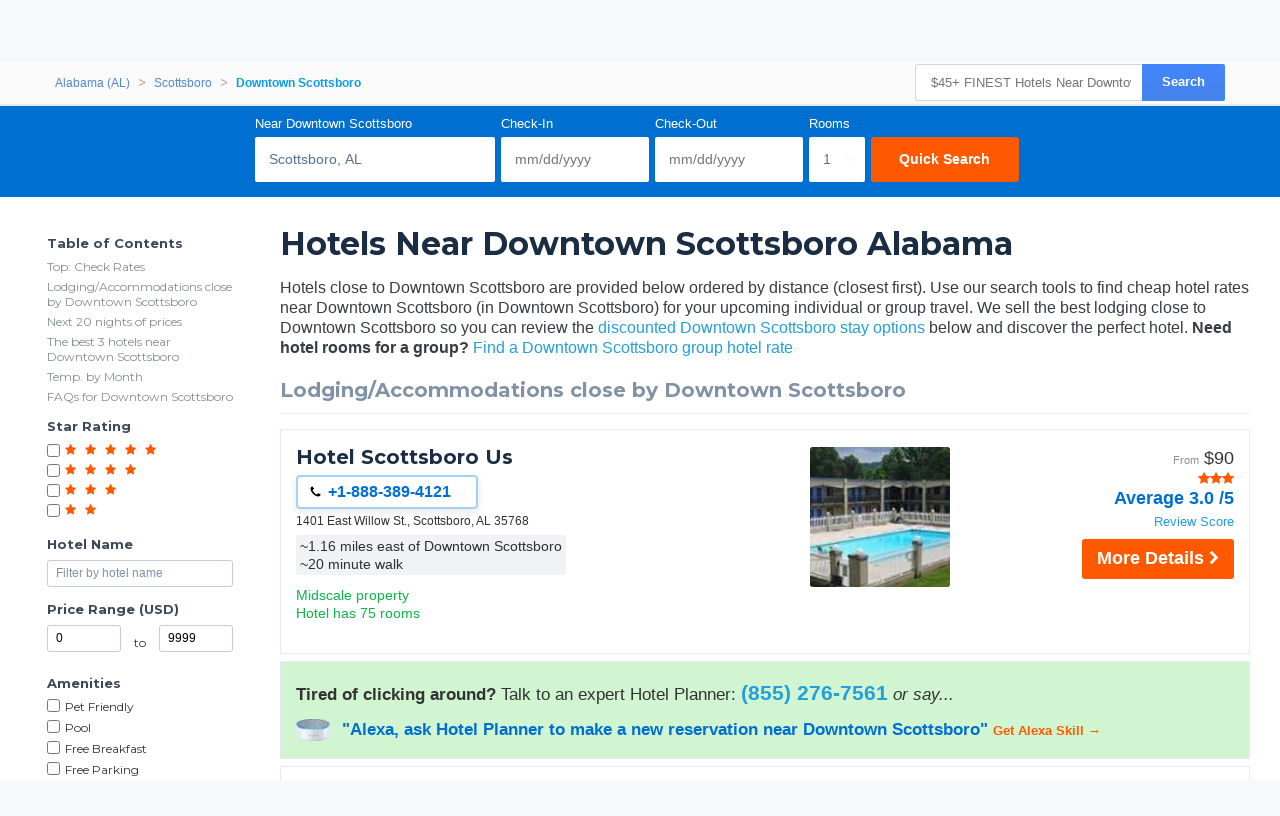

--- FILE ---
content_type: text/javascript;charset=UTF-8
request_url: https://cdn.hotelplanner.com/Common/Javascript/Directory/dir.js?v=202108090003
body_size: 11654
content:
function currencyModal(){"undefined"==typeof jQuery?document.location="/?crymodal":(0===$("#currency-content").length&&$("body").prepend('<div id="currency-content"></div>'),$("#country-content").hide(),$("#currency-content").fadeToggle(100,"swing"),$("#currency-content:empty").length&&$.get("/Currencies.htm",function(t){$("#currency-content").html(t)}))}function countryModal(){"undefined"==typeof jQuery?document.location="/?ctymodal":(0===$("#country-content").length&&$("body").prepend('<div id="country-content"></div>'),$("#currency-content").hide(),$("#country-content").fadeToggle(100,"swing"),$("#country-content:empty").length&&$.get("/Countries.htm",function(t){$("#country-content").html(t)}))}function getScript(t,e){var o=document.createElement("script");o.src=t;var n=document.getElementsByTagName("head")[0],i=!1;o.onload=o.onreadystatechange=function(){i||this.readyState&&"loaded"!=this.readyState&&"complete"!=this.readyState||(i=!0,e(),o.onload=o.onreadystatechange=null,n.removeChild(o))},n.appendChild(o)}function initDirPage(){if($.ajaxSetup({cache:!1}),"undefined"!=typeof LoadBackgroundImagePath&&""!=LoadBackgroundImagePath&&-1==window.location.hash.indexOf("#search")){$(window).width()<800&&(LoadBackgroundImagePath+="?i10c=img.resize(width:800)");var t=new Image;t.id="bkImgLoader",t.src=LoadBackgroundImagePath,$(t).on("load",function(){$("#Page-Header").css("background-image",'url("'+LoadBackgroundImagePath+'")'),$("#page-header-wrapper").addClass("background-loaded")})}$("#quick-jump").insertBefore("#filter-stars"),$("#back-to-top").click(function(){return $("html, body").animate({scrollTop:0},200),!1}),"#Search-Box"==window.location.hash&&setTimeout(function(){try{$("#InDate_disp").focus().click().blur()}catch(t){}},500),!window.location.hash&&$(window).width()>767?window.location.hash="dir-bar":!window.location.hash&&$(window).width()<=767&&(window.location.hash="Search-Box"),$("#Map,#Map a").click(function(){$("#ViewType").val("Map"),document.frmGroup.submit()}),$(".popup-call-wrapper .close-call").click(function(){$(this).parent().parent().hide()}),$(".hotel-phone-call").click(function(){$(this).parent().find(".popup-call-wrapper").show(),$(this).closest(".hotel-rates").find(".h-phone").toggleClass("active")}),$(".h-phone").click(function(t){t.stopPropagation(),$(this).toggleClass("active")}),$(".popup-phone-wrapper .close-phone").click(function(t){t.stopPropagation(),$(this).closest(".h-phone").removeClass("active")}),$("#discounts .discount").on("change",function(){$(this).parent().toggleClass("bounceIn")}),$(window).scroll(function(){var t=$(window).scrollTop(),e=$(window).width();t>=$("#Content").position().top&&e>767?($("#Search-Box").addClass("sticky"),$(".show-searchbox").addClass("active"),setTimeout(function(){$("#Search-Box").addClass("show-bar")},15),setTimeout(function(){posDatepicker()},500)):$("#Search-Box").removeClass("sticky show-bar expand-fields")}),$("#small-review .show").click(function(){var t=$(this);t.toggleClass("expand"),t.hasClass("expand")?t.text("Show Less"):t.text("Read More"),$("#small-review p.review-content").toggleClass("expanded")}),$(window).on("scroll resize",function(t){var e=$(window).scrollTop(),o=$(window).height(),n=$(window).width(),i=$("#Filter").height()+50;e>=470&&o>=i&&n>=992?$("#Filter").addClass("sticky"):$("#Filter").removeClass("sticky")}),$(".hotel-rates").hover(function(){$(this).prev().toggleClass("no-border")}),$("#Links-Sidebar .show-all").click(function(){$(this).parent().find(".hidden-links").slideToggle(),$(this).text("Show All"==$(this).text()?"Show Less":"Show All")}),$("#Search-Box").click(function(t){t.stopPropagation(),$(this).hasClass("sticky")&&($(this).addClass("expand-fields"),setTimeout(function(){posDatepicker()},400))}),$(".close-searchbox").click(function(t){t.stopPropagation(),$("#Search-Box").removeClass("expand-fields")}),$("#Filter a,a.toclink").click(function(){return $("html, body").animate({scrollTop:$($.attr(this,"href")).offset().top-173},500),!1}),$("#filter-mobile").click(function(){$(this).addClass("active"),$("#Filter").toggleClass("active")}),$("#Filter button, #close-filter").click(function(){$("#Filter").removeClass("active")}),$(".gsearch-dynamic button").click(function(t){t.stopPropagation(),document.location="/Search.htm?q="+$(".gsearch-dynamic input[name='q']").val()+"#MainSearch"}),$(window).scroll(function(){$(window).scrollTop()+$(window).height()>$(document).height()-4500&&$(window).width()<550?$("#back-to-top").addClass("active"):$("#back-to-top").removeClass("active")}),$("#change").click(function(){$(this).fadeOut(),$("#destination, #rooms").addClass("block")}),$(".hotel-rates a").click(function(t){t.stopPropagation()}),$(".hotel-rates").click(function(t){if(!$(t.currentTarget).is("a")&&!$(t.currentTarget).parent(".no-redir").length)return window.location=$(this).find("a.hotel-name").attr("href"),!1}),$("#search-rooms").customSelect()}Array.prototype.indexOf||(Array.prototype.indexOf=function(t){var e=this.length>>>0,o=Number(arguments[1])||0;for((o=o<0?Math.ceil(o):Math.floor(o))<0&&(o+=e);o<e;o++)if(o in this&&this[o]===t)return o;return-1}),function(t){t.fn.extend({customSelect:function(e){if(!document.body||void 0===document.body.style.maxHeight)return this;var o=(e=t.extend({customClass:"customSelect",mapClass:!0,mapStyle:!0},e)).customClass,n=function(e,o){var n=e.find(":selected"),a=o.children(":first"),c=n.html()||"&nbsp;";a.html(c),n.attr("disabled")?o.addClass(i("DisabledOption")):o.removeClass(i("DisabledOption")),setTimeout(function(){o.removeClass(i("Open")),t(document).off("mouseup.customSelect")},60)},i=function(t){return o+t};return this.each(function(){var a=t(this),c=t("<span />").addClass(i("Inner")),s=t("<span />");a.after(s.append(c)),s.addClass(o),e.mapClass&&s.addClass(a.attr("class")),e.mapStyle&&s.attr("style",a.attr("style")),a.addClass("hasCustomSelect").on("render.customSelect",function(){n(a,s),a.css("width","");var t=parseInt(a.outerWidth(),10)-(parseInt(s.outerWidth(),10)-parseInt(s.width(),10));s.css({display:"inline-block"});var e=s.outerHeight();a.attr("disabled")?s.addClass(i("Disabled")):s.removeClass(i("Disabled")),c.css({width:t,display:"inline-block"}),a.css({"-webkit-appearance":"menulist-button",width:s.outerWidth(),position:"absolute",opacity:0,height:e,fontSize:s.css("font-size")})}).on("change.customSelect",function(){s.addClass(i("Changed")),n(a,s)}).on("keyup.customSelect",function(t){s.hasClass(i("Open"))?13!=t.which&&27!=t.which||n(a,s):(a.trigger("blur.customSelect"),a.trigger("focus.customSelect"))}).on("mousedown.customSelect",function(){s.removeClass(i("Changed"))}).on("mouseup.customSelect",function(e){s.hasClass(i("Open"))||(t("."+i("Open")).not(s).length>0&&"undefined"!=typeof InstallTrigger?a.trigger("focus.customSelect"):(s.addClass(i("Open")),e.stopPropagation(),t(document).one("mouseup.customSelect",function(e){e.target!=a.get(0)&&t.inArray(e.target,a.find("*").get())<0?a.trigger("blur.customSelect"):n(a,s)})))}).on("focus.customSelect",function(){s.removeClass(i("Changed")).addClass(i("Focus"))}).on("blur.customSelect",function(){s.removeClass(i("Focus")+" "+i("Open"))}).on("mouseenter.customSelect",function(){s.addClass(i("Hover"))}).on("mouseleave.customSelect",function(){s.removeClass(i("Hover"))}).trigger("render.customSelect")})}})}(jQuery),window.echo=function(t,e){"use strict";var o=function(t){this.elem=t,this.render(),this.listen()},n=[],i=function(t,e){-1!==n.indexOf(t)&&n.splice(e,1)},a=function(){for(var o=0;o<n.length;o++){var a=n[o];r=void 0,((r=a.getBoundingClientRect()).top>=0&&r.left>=0&&r.top)<=(t.innerHeight||e.documentElement.clientHeight)&&(c=a,s=i(a,o),c.src=c.getAttribute("data-src"),s&&s())}var c,s,r};if(o.prototype={init:function(){n.push(this.elem)},render:function(){e.addEventListener?e.addEventListener("DOMContentLoaded",a,!1):t.onload=a},listen:function(){t.onscroll=a}},void 0!==e.querySelectorAll)for(var c=e.querySelectorAll("img[data-src]"),s=0;s<c.length;s++)new o(c[s]).init()}(window,document);function appendCalFooter(){$.isEmptyObject(dpActiveField)||($("div.calendar-footer").remove(),$("<div />").attr({class:"calendar-footer"}).text(dpActiveField.visibleinput.attr("footerlabel")).appendTo("div.ui-datepicker"),""!=CalLoadParams.CloseText&&($("<a>"+CalLoadParams.CloseText+"</a>").attr({class:"closeDatepicker"}).appendTo("div.calendar-footer"),$(document).on("click","a.closeDatepicker",function(){$("div.dateCalendar").hide()})))}function calCheckScreenSize(){$(window).width()<=CalLoadParams.mobilewidth?($(".dateCalendar").addClass("mobilecal").datepicker("option",{numberOfMonths:1}).datepicker("refresh"),appendCalFooter(),posDatepicker()):($(".dateCalendar").removeClass("mobilecal").datepicker("option",{numberOfMonths:CalLoadParams.numberOfMonths}).datepicker("refresh"),appendCalFooter(),posDatepicker())}function restrictCharacters(e,t,a){if(!t)var t=window.event;t.keyCode?code=t.keyCode:t.which&&(code=t.which);var d=String.fromCharCode(code);return 27==code?(this.blur(),!1):t.ctrlKey||9==code||8==code||36==code||37==code||38==code||39==code&&(39!=code||"'"!=d)||40==code?void 0:!!d.match(a)}function initDatePicker(){$("div.dateCalendar").remove(),$("<div>").attr({class:"dateCalendar"}).css({display:"none"}).appendTo("body"),$("div.dateCalendar").datepicker({numberOfMonths:CalLoadParams.numberOfMonths,showButtonPanel:!1,hideIfNoPrevNext:!0,minDate:caltoday,dateFormat:CalLoadParams.date_format,monthNames:CalLoadParams.monthNames,dayNames:CalLoadParams.dayNames,dayNamesMin:CalLoadParams.dayNamesMin,firstDay:CalLoadParams.firstDay,beforeShowDay:function(e){try{if(newDate=$.datepicker.formatDate("mm/dd/yy",new Date(e)),void 0===dpActiveField.isChained||!dpActiveField.isChained)return dtIn=new Date(dpActiveField.hiddeninput.val()),CheckInDate=dtIn.isValid()?$.datepicker.formatDate("mm/dd/yy",new Date(dtIn)):null,""!=dpActiveField.visibleinput.val()&&newDate.toString()==CheckInDate?[!0,"dp-SelectedDate",dpActiveField.visibleinput.attr("placeholder")]:[!0,"",""];StartDateName="parent"==dpActiveField.inputType?dpActiveField.chainedInput:dpActiveField.name,EndDateName="parent"==dpActiveField.inputType?dpActiveField.name:dpActiveField.chainedInput,USStartDateInput=$("input[name="+StartDateName+"]"),USEndDateInput=$("input[name="+EndDateName+"]"),DSPStartDateInput=$("input[name="+StartDateName+"_disp]"),DSPEndDateInput=$("input[name="+EndDateName+"_disp]");try{return dtIn=new Date(USStartDateInput.val()),dtOut=new Date(USEndDateInput.val()),CheckInDate=dtIn.isValid()?$.datepicker.formatDate("mm/dd/yy",new Date(dtIn)):null,CheckOutDate=dtOut.isValid()?$.datepicker.formatDate("mm/dd/yy",new Date(dtOut)):null,!dpActiveField.isChained&&$.trim(dpActiveField.visibleinput.val()).length>0&&newDate.toString()==CheckInDate&&CheckInDate.toString()?[!0,"dp-SelectedDate",DSPStartDateInput.attr("placeholder")]:$.trim(USStartDateInput.val()).length>0&&newDate.toString()==CheckInDate&&CheckInDate.toString()?[!0,"dp-CheckInDate",DSPStartDateInput.attr("placeholder")]:$.trim(USEndDateInput.val()).length>0&&newDate.toString()==CheckOutDate&&CheckOutDate.toString()?[!0,"dp-CheckOutDate",DSPEndDateInput.attr("placeholder")]:$.trim(USStartDateInput.val()).length>0&&$.trim(USEndDateInput.val()).length>0&&new Date(newDate)>=new Date(CheckInDate)&&new Date(e)<=new Date(CheckOutDate)?[!0,"dp-highlight",CalLoadParams.DateRangeHover]:[!0,"",""]}catch(e){return[!0,"",""]}}catch(e){return[!0,"",""]}},onSelect:function(e,t){popDateInputs(e,dpActiveField.visibleinput),$(document).trigger("calendarDateChanged")}}),$(document).on("click",".ui-datepicker-next, .ui-datepicker-prev",function(){appendCalFooter(),posDatepicker()}).on("mousedown",".ui-datepicker-calendar a.ui-state-default",function(){setTimeout(function(){appendCalFooter()},200)}).on("click",".closeDatepicker",function(){$("div.dateCalendar").hide()}).on("keypress",".datepicker",function(){var e=/([0-9]|-|\/|\.)/;return restrictCharacters(this,event,e)}).on("focus click",".datepicker",function(e){$(this).attr("name").replace("_disp","")!=dpActiveField.name&&setActiveField($(this)),updateCal(),$(".dateCalendar").show(),appendCalFooter(),posDatepicker()}).on("input",".datepicker",function(){popDateInputs($(this).val(),$(this))}),$(".dateCalendar").on("touchstart click",function(e){e.target;$(e.target).parents().andSelf().is(".datepicker a#daterange input, .ui-datepicker, .ui-widget, .ui-datepicker-header ")||($(".dateCalendar").hide(),e.preventDefault())}),$("div.dateCalendar").each(function(){$("<div />").attr({class:"datepicker-popover-handle"}).prependTo($(this))}),$("input.datepicker").each(function(){try{hiddenInput=$("input[name="+$(this).attr("name").replace("_disp","")+"]"),$.trim(hiddenInput.val().length)>0&&$(this).val($.datepicker.formatDate(CalLoadParams.date_format,new Date(hiddenInput.val())))}catch(e){}}),1==CalLoadParams.UseMobileKeyboardFix&&$("input.datepicker").on("focus",function(e){$(this).blur()}),calCheckScreenSize(),window.onresize=function(){calCheckScreenSize(),posDatepicker()},$(window).scroll(function(){posDatepicker()})}function posDatepicker(){"none"===$("div.dateCalendar").css("display")||$.isEmptyObject(dpActiveField)||(inputPOS=dpActiveField.visibleinput.offset(),inputHeight=dpActiveField.visibleinput.outerHeight(),vpW=$(window).innerWidth(),vpH=$(window).innerHeight(),calW=$(".dateCalendar").outerWidth(),calH=$(".dateCalendar").outerHeight(),calPOS=$(".dateCalendar").offset(),calLeft=inputPOS.left,calRight=parseInt(calLeft)+parseInt(calW),calBottom=parseInt(inputPOS.top)+parseInt(calH),inputPOS.top-$(window).scrollTop()+inputHeight+calH/1.5>vpH?($(".dateCalendar").addClass("datepicker-popover-handle-above"),topPOS=inputPOS.top-calH):($(".dateCalendar").removeClass("datepicker-popover-handle-above"),topPOS=inputPOS.top+inputHeight),$("div.datepicker-popover-handle").queue("fx").length>0&&$("div.datepicker-popover-handle").stop(),calRight+4>=vpW?(calLeft=calLeft-eval(calRight-vpW)-4,$("div.datepicker-popover-handle").stop().animate({"margin-left":eval(calRight-vpW),duration:eval(CalLoadParams.slideSpeed)},eval(CalLoadParams.slideSpeed))):$("div.datepicker-popover-handle").stop().animate({"margin-left":0,duration:eval(CalLoadParams.slideSpeed)},eval(CalLoadParams.slideSpeed)),$(".dateCalendar").queue("fx").length>0&&$(".dateCalendar").stop(),$(".dateCalendar").stop().animate({left:"+"+calLeft,top:topPOS,duration:eval(CalLoadParams.slideSpeed)},eval(CalLoadParams.slideSpeed)))}function setActiveField(e){e.attr("name").replace("_disp","")!=dpActiveField.name&&((dpActiveField={}).name=e.attr("name").replace("_disp",""),dpActiveField.visibleinput=e,dpActiveField.hiddeninput=$("input[name="+dpActiveField.name.replace("_disp","")+"]"),dpActiveField.isChained=!(!dpActiveField.visibleinput.attr("dependentdate")&&!dpActiveField.visibleinput.attr("parentdate")),dpActiveField.isChained&&(dpActiveField.inputType=void 0==dpActiveField.visibleinput.attr("dependentdate")?"parent":"dependent",dpActiveField.chainedInput=void 0==dpActiveField.visibleinput.attr("dependentdate")?$("input[name="+dpActiveField.name+"_disp]").attr("parentdate"):$("input[name="+dpActiveField.name+"_disp]").attr("dependentdate"),dpActiveField.StartDateName="parent"==dpActiveField.inputType?dpActiveField.chainedInput:dpActiveField.name,dpActiveField.EndDateName="parent"==dpActiveField.inputType?dpActiveField.name:dpActiveField.chainedInput,dpActiveField.USStartDateInput=$("input[name="+dpActiveField.StartDateName+"]"),dpActiveField.USEndDateInput=$("input[name="+dpActiveField.EndDateName+"]"),dpActiveField.DSPStartDateInput=$("input[name="+dpActiveField.StartDateName+"_disp]"),dpActiveField.DSPEndDateInput=$("input[name="+dpActiveField.EndDateName+"_disp]")))}function popDateInputs(e,t){setActiveField(t),""==dpActiveField.visibleinput.val()&&dpActiveField.hiddeninput.val("");try{selDate=$.datepicker.parseDate(CalLoadParams.date_format,e);try{if(selDate.isValid()){if(void 0===dpActiveField.isChained||!dpActiveField.isChained)return dpActiveField.hiddeninput.val($.datepicker.formatDate("mm/dd/yy",new Date(selDate))),dpActiveField.visibleinput.val($.datepicker.formatDate(CalLoadParams.date_format,new Date(selDate))),$(".dateCalendar").hide(),!1;isCheckInDate=dpActiveField.name==dpActiveField.StartDateName;try{dtIn=dpActiveField.DSPStartDateInput.val(),dtIn=new Date($.datepicker.parseDate(date_format,dtIn)),CheckInDate=isCheckInDate?selDate:dtIn.isValid()?dtIn:null}catch(e){}try{dtOut=dpActiveField.DSPEndDateInput.val(),dtOut=new Date($.datepicker.parseDate(CalLoadParams.date_format,dtOut))}catch(e){}if(dpActiveField.name==dpActiveField.StartDateName){if(USCheckOutDate=new Date(dpActiveField.USEndDateInput.val()),$.trim(DSPEndDateInput.val()).length>0&&selDate>=USCheckOutDate)return myNextDay=selDate.cloneDate().addDays(1),dpActiveField.USStartDateInput.val($.datepicker.formatDate("mm/dd/yy",new Date(selDate))),dpActiveField.DSPStartDateInput.val($.datepicker.formatDate(CalLoadParams.date_format,new Date(selDate))),dpActiveField.USEndDateInput.val($.datepicker.formatDate("mm/dd/yy",new Date(myNextDay))),dpActiveField.DSPEndDateInput.val($.datepicker.formatDate(CalLoadParams.date_format,new Date(myNextDay))),1==CalLoadParams.UseMobileKeyboardFix?dpActiveField.DSPEndDateInput.focus().blur():dpActiveField.DSPEndDateInput.focus(),!1;if(0==$.trim(dpActiveField.DSPEndDateInput.val()).length)return myNextDay=selDate.cloneDate().addDays(1),dpActiveField.USStartDateInput.val($.datepicker.formatDate("mm/dd/yy",new Date(selDate))),dpActiveField.DSPStartDateInput.val($.datepicker.formatDate(CalLoadParams.date_format,new Date(selDate))),dpActiveField.USEndDateInput.val($.datepicker.formatDate("mm/dd/yy",new Date(myNextDay))),dpActiveField.DSPEndDateInput.val($.datepicker.formatDate(CalLoadParams.date_format,new Date(myNextDay))),1==CalLoadParams.UseMobileKeyboardFix?dpActiveField.DSPEndDateInput.focus().blur():dpActiveField.DSPEndDateInput.focus(),!1;dpActiveField.USStartDateInput.val($.datepicker.formatDate("mm/dd/yy",new Date(selDate))),dpActiveField.DSPStartDateInput.val($.datepicker.formatDate(CalLoadParams.date_format,new Date(selDate))),$(".dateCalendar").hide()}else if(dpActiveField.name==dpActiveField.EndDateName)return USCheckInDate=new Date(dpActiveField.USStartDateInput.val()),0==$.trim(DSPStartDateInput.val()).length||USCheckInDate>selDate?(myPrevDay=selDate.cloneDate().addDays(-1),dpActiveField.USStartDateInput.val($.datepicker.formatDate("mm/dd/yy",new Date(myPrevDay))),dpActiveField.DSPStartDateInput.val($.datepicker.formatDate(CalLoadParams.date_format,new Date(myPrevDay))),dpActiveField.USEndDateInput.val($.datepicker.formatDate("mm/dd/yy",new Date(selDate))),dpActiveField.DSPEndDateInput.val($.datepicker.formatDate(CalLoadParams.date_format,new Date(selDate))),1==CalLoadParams.UseMobileKeyboardFix?dpActiveField.DSPStartDateInput.focus().blur():dpActiveField.DSPStartDateInput.focus(),!1):(dpActiveField.USEndDateInput.val($.datepicker.formatDate("mm/dd/yy",new Date(selDate))),dpActiveField.DSPEndDateInput.val($.datepicker.formatDate(CalLoadParams.date_format,new Date(selDate))),$(".dateCalendar").hide(),!1)}}catch(e){}}catch(e){}}function updateCal(){try{calMinDate="parent"==dpActiveField.inputType&&$("input[name="+dpActiveField.chainedInput+"]").val()?$("input[name="+dpActiveField.chainedInput+"]").val():""!=dpActiveField.visibleinput.attr("min-date")?dpActiveField.visibleinput.attr("min-date"):caltoday,calMaxDate=dpActiveField.visibleinput.attr("max-date"),$(".dateCalendar").datepicker("option",{minDate:""==calMinDate?"":new Date(calMinDate),maxDate:""==calMaxDate?"":new Date(calMaxDate)}).datepicker("setDate",dpActiveField.visibleinput.val()).datepicker("refresh")}catch(e){}}Date.prototype.addDays=function(e){return this.setDate(this.getDate()+e),this},Date.prototype.cloneDate=function(){return new Date(this.getTime())},Date.prototype.isValid=function(){return this.getTime()==this.getTime()};var caltoday=new Date,caltoday=new Date(caltoday.getMonth()+1+"/"+caltoday.getDate()+"/"+caltoday.getFullYear()),dpActiveField={};$(document).ready(function(){$("#RateCalendar").length&&$.when($.ajax({url:"https://cdnjs.cloudflare.com/ajax/libs/moment.js/2.22.2/moment-with-locales.min.js",dataType:"script",cache:!0}),$.ajax({url:"https://cdnjs.cloudflare.com/ajax/libs/Chart.js/2.7.3/Chart.bundle.min.js",dataType:"script",cache:!0}),$.Deferred(function(t){$(t.resolve)})).done(function(){var l,t,e,s,c,a=window.navigator.userLanguage||window.navigator.language,i=$("#RateCalendar"),u=$.trim(i.data("lang_lowestrateswithin")),h=$.trim(i.data("lang_star")),m=$.trim(i.data("lang_hotels")),f=$.trim(i.data("lang_standard")),r=$.trim(i.data("hotelid")),o=$.trim(i.data("suppliertypeid")),n=($.trim(i.data("ratecode")),$.trim(i.data("distance"))),d=""===n||isNaN(n)?10:n,p=$.trim(i.data("lat")),g=$.trim(i.data("lng")),y=$.trim(i.data("ratinglow")),C=$.trim(i.data("ratinghigh")),b=$.trim(i.data("startdate")),F=$.trim(i.data("days")),v=""!==r&&void 0!==r,x={},S=[],D="rgb(192, 225, 249)",M="rgb(110, 120, 139)",G="helvetica, arial, verdana, sans-serif",k=7,L=$("#canvasWrapper"),w=L.width(),A=w<=270?150:200,j="MMMM",T=35,B=!1;e=""!==F&&!isNaN(F)&&F<=60?F-1:59,c=moment(b,"YYYY-MM-DD").isValid()?(s=moment(b),moment(b).add(e,"days")):(s=moment(),moment().add(e,"days")),v||($("#rateCalNav").hide(),$("#discountBtnContainer").hide()),"undefined"!=typeof rateCheckerLoadParams&&rateCheckerLoadParams.ajaxAccessKey&&(t=rateCheckerLoadParams.ajaxAccessKey),moment.locale(a);for(var E=0;E<=e;E++)S.push(moment(s).add(E,"days"));function Y(t){k=L.width()<=550?(A=v?150:350,j="MMM",T=15,20):(T=L.width()<=750?(j="MMM",15):(A=200,j="MMMM",35),7),t.options.scales.xAxes[0].ticks.labelOffset=T,t.update(),L.css("height",A)}var z,P,R={Show:function(t){0},FormatError:function(t){var e,a,r="",o=!0;try{e=$.parseJSON(t.responseText)}catch(t){o=!1}return o&&null!==e?(a=e.errors,$.each(a,function(t,e){$.each(e,function(t,e){return"message"===t.toLowerCase()&&""!==e?!(r="<li>A Server Error Has Occurred</li>"):void(""!=e&&(r+="<li>"+e+"</li>"))})})):r="<li>A Server Error Has Occurred</li>","<ul>"+(r=""!=r?r:"<li>"+e.text+"</li>")+"</ul>"}};function _(t){var e=t.slice(0);e.reverse();var a=0;return 0===e[0]&&($.each(e,function(t,e){return 0===e&&void(a+=1)}),e.splice(0,a),e.reverse()),a}!{ratings:function(){return""===y&&""===C?(y=2,C=5,!0):!(!/^[2-5]$/.test(y)||!/^[2-5]$/.test(C))&&!(C<y)},latLng:function(){return""!==p&&!isNaN(p)&&(""!==p&&!isNaN(g))},hotelId:function(){return""!==r&&!!/^([a-zA-Z0-9-]){4,8}$/.test(r)},query:function(){return""===p||""===g?this.hotelId():this.latLng()&&this.ratings()}}.query()||(z=s.format("MM/DD/YYYY"),P=v?{hotelID:r,supplierTypeId:""!==o?o:10,startDate:z,days:e+1,aky:t}:{lat:p,lng:g,distance:d,ratingLow:y,ratingHigh:C,startDate:z,days:e+1,aky:t},$.ajax({url:"/com/hotelplanner/controller/RateCalendarController.cfc?method=_GetRates",data:P,cache:!0}).done(function(t){var e,a,r,o;t.success?(B||(ctx=document.getElementById("rateCalCanvas").getContext("2d"),blueGradient=ctx.createLinearGradient(0,0,0,170),orangeGradient=ctx.createLinearGradient(0,0,0,170),greenGradient=ctx.createLinearGradient(0,0,0,170),redGradient=ctx.createLinearGradient(0,0,0,170),ctx.canvas.width=w,ctx.canvas.height=A,blueGradient.addColorStop(0,"#CEEAFF"),blueGradient.addColorStop(.5,"#CEEAFF"),blueGradient.addColorStop(1,"#81BCED"),redGradient.addColorStop(0,"#FF9EB3"),redGradient.addColorStop(.5,"#FF9EB3"),redGradient.addColorStop(1,"#FF7895"),greenGradient.addColorStop(0,"#A5DFDF"),greenGradient.addColorStop(.5,"#A5DFDF"),greenGradient.addColorStop(1,"#6ECDCD"),orangeGradient.addColorStop(0,"#FFCF9F"),orangeGradient.addColorStop(.5,"#FFCF9F"),orangeGradient.addColorStop(1,"#FFBC7B"),B=!0),v?void 0===(a=t.data.rooms)||$.isEmptyObject(a)||null===a._cheapest||(i.show(),e=function(t,e){var a=[];for(index in t)a.push(index);firstObjIdx=$.inArray(e,a),a.splice(firstObjIdx,1),a.unshift(e);for(var r=[],o=0;o<a.length;o++)r[o]={},r[o][a[o]]=t[a[o]];return r}(a,"_cheapest"),x=O.Single(e),I(0),r=x.titles,o="",$.each(r,function(t,e){o+='<li><a href="#" data-index='+t+">"+e+"</a></li>"}),$("#roomTitles").html(o)):void 0===(a=t.data.rating)||$.isEmptyObject(a)||(i.show(),x=O.Multi(a),I(0))):R.Show(t)}).fail(R.Show));var O={Single:function(t){var o,i=[],n=[],d=[],e=["Standard","Military","AARP","AAA","Gov"];return $.each(t,function(r,t){for(firstObj in t)o=t[firstObj],$.each(e,function(t,e){var a;void 0!==o[e]&&(titlePrefix=0!==r?e+" ":"",n.push(titlePrefix+o.roomTypeDescription),a={title:o.roomTypeDescription,type:e},i.push(a),d.push({label:titlePrefix+o.roomTypeDescription,fill:!1,backgroundColor:blueGradient,hoverBackgroundColor:blueGradient,hoverBorderWidth:1,hoverBorderColor:"#3394DE",data:o[e],daysToSubtract:_(o[e])}))})}),{titles:n,series:i,dataSeries:d}},Multi:function(t){var a,r=[],o=[],i=[],n=["#81BCED","#FF7895","#6ECDCD","#FFBC7B"],d=[blueGradient,redGradient,greenGradient,orangeGradient];return $.each(t,function(t,e){a=t-2,r.push({title:u,type:f}),o.push({_tooltipLabel:t+" "+h,_labelColor:n[a],label:t+" "+h+" "+m,fill:!1,backgroundColor:d[a],hoverBackgroundColor:d[a],hoverBorderWidth:1,hoverBorderColor:"#3394DE",data:e,daysToSubtract:_(e)}),$.merge(i,e)}),{series:r,dataSeries:o,allRates:i}}};function N(t){if(0===t.length)return-1;for(var e=t[0],a=0,r=1;r<t.length;r++)t[r]>e&&(e=t[a=r]);return t[a]}function I(t){var e,a,r,o=x.series[t],i=N(v?x.dataSeries[t].data:x.allRates),n=Math.ceil(i/50*50+.1*i),d={type:"bar",data:{labels:(e=t,a=S.slice(0),(r=x.dataSeries[e].daysToSubtract)<=10&&(a.reverse().splice(0,r),a.reverse()),a),datasets:v?[x.dataSeries[t]]:x.dataSeries},options:{tooltips:{enabled:!0,displayColors:!1,fontFamily:G,xAlign:"center",yAlign:"bottom",yPadding:10,xPadding:15,cornerRadius:25,borderWidth:1,borderColor:"#3394de",backgroundColor:"#FFF",caretPadding:-15,caretSize:8,titleFontSize:12,titleFontColor:"#999",titleFontStyle:"normal",bodyFontSize:v?17:13,bodyFontColor:"#FF8F00",bodyFontStyle:"600",bodyFontFamily:G,footerFontSize:12,footerFontColor:"#999",position:"nearest",mode:"index",callbacks:{title:function(t){return"  "+(t=this._data.labels[t[0].index]).format("ddd, MMM DD")},label:function(t,e){return v?" $"+t.yLabel.toFixed(2):0<t.yLabel?e.datasets[t.datasetIndex]._tooltipLabel+": $"+t.yLabel.toFixed(2):""},labelTextColor:function(t,e){return v?"#FF8F00":e.data.datasets[t.datasetIndex]._labelColor}}},layout:{padding:{top:0}},legend:{display:!v},responsive:!0,maintainAspectRatio:!1,onResize:Y,title:{display:!0,fontSize:13,fontColor:"#999",text:[o.type+" Rates",s.format("MMM DD, YYYY")+" - "+c.format("MMM DD, YYYY")]},scales:{xAxes:[{categoryPercentage:1,barPercentage:.92,position:"bottom",display:!0,gridLines:{display:!0,color:D,tickMarkLength:18,lineWidth:1},ticks:{fontSize:14,fontColor:M,fontFamily:G,autoSkip:!1,padding:-12,labelOffset:T,maxRotation:0,callback:function(t,e){var a=null;return(0===e&&t.date()<=15||1===t.date()&&t.month()===c.month()&&c.date()>=k||1===t.date()&&t.month()!=c.month())&&(a=t.format(j)),a}}}],yAxes:[{display:!0,gridLines:{display:!0,color:D,tickMarkLength:5,zeroLineColor:D},ticks:{fontSize:14,fontColor:M,fontFamily:G,padding:8,maxTicksLimit:3,stepSize:n/2,max:n,beginAtZero:!0,callback:function(t,e,a){return"$"+t}}}]}}};void 0!==l&&l.destroy(),Y(l=new Chart(ctx,d)),$("#roomTitle").html(o.title)}$("body").on("click","#roomTitles a",function(t){t.preventDefault(),I($(this).data("index")),$("ul#roomTitles").hide()}).on("click","#rateCalBtn",function(t){t.preventDefault(),$("#roomTitles").show()}).on("mouseleave","#roomTitles",function(t){t.preventDefault(),$("#roomTitles").hide()}).on("click","#cheapestBtn",function(t){t.preventDefault()}),L.on("resize",Y)})});function loadDynamicPhones(pageMode)
{
	if(pageMode=='MobileStatic'){

		$('.popup-phone a.hcall-1').on('click', function(e) {
			var activeAnchor = $( this );
			var defaultPhone = activeAnchor.attr('href').replace("tel:", "");
			var hotelURL = $( this ).parent().parent().parent().parent().find('a.hotel-name').attr('href');
			$.ajax({
			  async: false,
			  cache: false,
			  url: "/Common/Cfcs/Services/OfflineSession.cfc?method=getPhoneNumberDynamic&requesting_url=" + encodeURIComponent(hotelURL) + '&default_phone=' + defaultPhone + '&requesting_url_desc=' + encodeURIComponent(document.title)
			}).done(function(data) {
			  activeAnchor.attr('href', 'tel:+' + data);
			}).fail(function(data) {
			  activeAnchor.attr('href', 'tel:+' + defaultPhone);
			});
		});
	
	}else if (pageMode=='DesktopStatic') {
	
		$('.h-phone').on('click', function(e) {
			var activeAnchor = $( this ).find('.hcall-1 span');
			var defaultPhone = activeAnchor.html().replace(": ", "");
			var hotelURL = $( this ).parent().find('a.hotel-name').attr('href');
			if ( activeAnchor.is(":visible") == false ) {return;}
			$.ajax({
			  async: false,
			  cache: false,
			  url: "/Common/Cfcs/Services/OfflineSession.cfc?method=getPhoneNumberDynamic&returnFormatted=true&requesting_url=" + encodeURIComponent(hotelURL) + '&default_phone=' + defaultPhone + '&requesting_url_desc=' + encodeURIComponent(document.title)
			}).done(function(data) {
			  activeAnchor.html(': ' + data);
			}).fail(function(data) {
				activeAnchor.html(': ' + defaultPhone);
			});
		});
	
	}
}
function formatDistanceFromDestination(a,e){return'<span class="distance">'+(1==a?lang.isMetric?lang.distanceFromCityCenterMetric:lang.distanceFromCityCenter:lang.isMetric?lang.distanceFromCityCenterPluralMe:lang.distanceFromCityCenterPlural).replace("[var1]","0.00"==a?"0":a).replace("[var2]",e)+"</span>"}function createVrboTileTemplate(a){var e,t="";for(e in t+='<div class="hotel-rates vrbo">',t+='<div class="description-column"><a href="{{link}}" class="hotel-name" target="_blank" rel="nofollow">{{name}}</a>',t+="<ul>",a.properties){var n=formatDistanceFromDestination(a.properties[e].DistanceFromCity,a.city);t+='<li><a href="'+a.properties[e].HotelDetailsLink+'" target="_blank" rel="nofollow">'+a.properties[e].HotelName+"<br>"+n+"</a></li>"}return t+="</ul>",t+="</div>",t+='<div class="thumbnail-column">',t+='<a href="{{link}}" target="_blank" rel="nofollow">',t+='<div class="photo-wrapper">',t+='<img src="{{thumbnail}}">',t+="</div>",t+="</a>",t+="</div>",t+='<div class="rating-column">',t+='<div class="price"><span class="from">From</span><span>'+lang.currency+"</span><span>{{from_price}}</span></div>",t+='<a href="{{link}}" class="check-rates vrbo" target="_blank" rel="nofollow">',t+='<span class="hide-nonmobile">'+lang.GoToVRBO+"</span>",t+='<span class="hide-mobile">'+lang.GoToVRBO+'</span> <i class="chevron_right"></i>',t+="</a>",t+="</div>",t+='<div class="clear"></div>',t=(t=(t=(t=(t+="</div>").replace(/{{link}}/g,a.link)).replace(/{{name}}/g,a.name)).replace(/{{thumbnail}}/g,a.thumbnail)).replace(/{{from_price}}/g,a.from_price)}function createVrboTile(a){if("undefined"==typeof aky){var e=searchParams.stores[0].baseUrl.split("&");for(p in e)key=e[p].split("=")[0],key="aky",aky=e[p].split("=")[1]}var t,n,i,r,l="/common/cfcs/services/search.cfc?method=citySearch&aky="+aky+"&vendor=vrbo&limit=3&reviewMin=0&saveDates=false",o="";void 0!==a?(a.hasOwnProperty("City")&&(l+="&"+$.param({City:a.City}),o=a.City),a.hasOwnProperty("destinationLatitude")&&(l+="&"+$.param({destinationLatitude:a.destinationLatitude})),a.hasOwnProperty("destinationLongitude")&&(l+="&"+$.param({destinationLongitude:a.destinationLongitude}))):(t=new Date,(n=new Date).setDate(n.getDate()+1),(i=new Date).setDate(i.getDate()+3),""!=(r=$("[name=InDate]").val())&&t.toDateString()!=new Date(r).toDateString()||(r=n.getMonth()+1+"/"+n.getDate()+"/"+n.getFullYear()),""!=(a=$("[name=OutDate]").val())&&t.toDateString()!=new Date(r).toDateString()&&n.toDateString()!=new Date(r).toDateString()||(a=i.getMonth()+1+"/"+i.getDate()+"/"+i.getFullYear()),l+="&"+$.param({City:$("[name=City]").val()}),l+="&"+$.param({InDate:r}),l+="&"+$.param({OutDate:a}),o=$("[name=City]").val()),$.ajax(l).then(function(a){var e;a.success&&"undefined"!=a.data.length&&1<=a.data.length&&(a.data.sort(function(a,e){return a.CostNumeric-e.CostNumeric}),(e={}).city=o,e.link=a.data[0].HotelDetailsLink,e.properties=a.data,e.name=1==a.data.length?lang.VRBOsNearbySingular:lang.VRBOsNearby.replace("[var1]",a.data.length),e.thumbnail=a.data[0].ThumbnailURL,e.from_price=a.data[0].CostNumeric,e=createVrboTileTemplate(e),$(e).insertBefore($(".hotel-rates")[8]))})}degreeSymbolCanvas='\u00B0';$(document).ready(function(){$("#weatherTmpl").length&&$.when($.ajax({url:"https://cdnjs.cloudflare.com/ajax/libs/moment.js/2.22.2/moment-with-locales.min.js",dataType:"script",cache:!0}),$.ajax({url:"https://cdnjs.cloudflare.com/ajax/libs/Chart.js/2.7.3/Chart.bundle.min.js",dataType:"script",cache:!0}),$.Deferred(function(e){$(e.resolve)})).done(function(){var e,t=window.navigator.userLanguage||window.navigator.language,a=moment().format("YYYY-MM-DD"),o=$("#weatherTmpl"),r=$.trim(o.data("locationid")),n=$.trim(o.data("weathertype")),i=$.trim(o.data("city")),l=$.trim(o.data("fromdate")),s=$.trim(o.data("todate")),d="rgb(192, 225, 249)",c="rgb(110, 120, 139)",h="helvetica, arial, verdana, sans-serif",m=$("#canvasWrapper"),f=$("body").width(),u=f<=270?175:250,p="MMMM",y=0,g="&deg;",w="l",C=$.trim(o.data("aky")),b=(e={},window.location.href.replace(/[?&]+([^=&]+)=([^&]*)/gi,function(t,a,o){e[a]=o}),e).showdebug,v=!1,D=moment.months(),F=moment().year(),M=20,k=$("#monthlyDetails"),S=$("#monthlyDetails-Tmpl"),x=$.trim(o.data("currentmonthnum")),L=x>0?x-1:moment().month(),T=$.trim(o.data("degreemeasunit")).toUpperCase(),_=$.trim(o.data("imgpath"));"undefined"!=typeof rateCheckerLoadParams&&rateCheckerLoadParams.ajaxAccessKey&&(C=rateCheckerLoadParams.ajaxAccessKey),"undefined"!=typeof rateCheckerLoadParams&&void 0!==rateCheckerLoadParams.checkin&&(x=rateCheckerLoadParams.checkin.split("/")[0],L=x-1),moment.locale(t.slice(0,2));var A={forecast:{el:$("#forecast"),dateDisplay:function(e){switch(moment(e).diff(a,"days")){case 0:formattedDt="Today";break;case 1:formattedDt="Tomorrow";break;default:formattedDt=moment(e).format("ddd M/DD")}return formattedDt},buildHtml:function(e,t){t=void 0!==t&&t;var a="";$.each(e,function(e,o){var r="F"===T?o.high:o.high_c,n="F"===T?o.low:o.low_c,i='<span class="fcHigh">'+r+g+'</span><br><span class="fcLow">'+n+g+'</span><span class="fcTempMeas">'+T+"</span>";t?$("ul.fcDay:nth-child("+(e+1)+") .fcTemp").html(i):a+='                                 <ul class="fcDay">                                     <li class="fcDate">'+A.forecast.dateDisplay(o.date)+'</li>                                     <li class="fcTemp">'+i+'</li>                                     <li class="fcImg"><img src="'+_+o.weatherCode+'.png"></li>                                        <li class="fcRain">'+o.rainChancePerc+"% "+lang.chanceOfRain+'</li>                                        <li class="fcDesc">'+lang["wc"+o.weatherCode]+"</li>                                    </ul>                                                                    "}),t||this.el.html(a)}}};function E(e,t){var a;switch(mShort=moment.monthsShort("-"+p+"-",t),w){case"l":a=D[t];break;case"m":a=mShort;break;case"s":a=mShort.slice(0,2);break;case"xs":a=mShort.slice(0,1)}return a}function P(){var e=m.width();e<=350?(u=175,p="MMM",w="xs",M=50):e<=850?(u=175,p="MMM",w="s",M=25):e<=900?(p="MMM",w="m",M=25):(u=250,p="MMMM",w="l",M=20),weatherChart.options.scales.yAxes[0].ticks.stepSize=M,weatherChart.update(),m.css("height",u)}function j(e){var t=weatherChart.getElementAtEvent(e)[0];if(void 0!==t){var a=t._index,o=fullJsonMonthlyData[a];o.month=D[a],B(o)}}function B(e){k.html(S.html()),$("#monthlyDetailsWrapper").find("h3").html(lang.whatWill+" "+i+" "+lang.weatherBeLikeIn+" "+D[e.monthNum-1]+"?"),k.find(".tempHigh").html(e.high+g+" F / "+e.high_c+g+" C"),k.find(".tempLow").html(e.low+g+" F / "+e.low_c+g+" C"),void 0!==e.thunderDays?k.find(".thunderDays").html(e.thunderDays):k.find(".thunderDays").parent().hide(),void 0!==e.snowDays?k.find(".snowDays").html(e.snowDays):k.find(".snowDays").parent().hide(),void 0!==e.dryDays?k.find(".dryDays").html(e.dryDays):k.find(".dryDays").parent().hide(),void 0!==e.humidity?k.find(".humidity").html(e.humidity+"%"):k.find(".humidity").parent().hide(),void 0!==e.windSpeed?k.find(".windSpeed").html(e.windSpeed+" mph / "+e.windSpeed_kmph+" kmph"):k.find(".windSpeed").parent().hide(),void 0!==e.rainDays?k.find(".rainDays").html(e.rainDays):k.find(".rainDays").parent().hide()}var H={Show:function(e){b&&o.html("<h4>Chart Error:</h4>"+H.FormatError(e)).css("fontSize","15px").show()},FormatError:function(e){var t,a,o="",r=!0;try{t=$.parseJSON(e.responseText)}catch(e){r=!1}return r&&null!==t?(a=t.errors,$.each(a,function(e,t){$.each(t,function(e,t){if("message"===e.toLowerCase()&&""!==t)return o="<li>A Server Error Has Occurred</li>",!1;""!=t&&(o+="<li>"+t+"</li>")})})):o="<li>A Server Error Has Occurred</li>","<ul>"+(o=""!=o?o:"<li>"+t.text+"</li>")+"</ul>"}};if({locationId:function(){return""===r?(b&&console.info("HTML attribute 'data-locationid' is empty. Process aborted."),!1):!!/^([0-9]){4,8}$/.test(r)||(b&&console.info("HTML attribute 'data-locationid' must have a numeric value of at least 4 digits. Process aborted."),!1)},weathertype:function(){return""===(n=n.toLowerCase())||"all"===n||"monthly"===n||"daily"===n||(b&&console.info("HTML attribute 'data-weathertype' must be an empty string (defaults to 'all') or one of the following: 'all', 'daily' or 'monthly'. Process aborted."),!1)},degreeMeasUnit:function(){return""!==T&&("F"===T||"C"===T)||(b&&console.info("HTML attribute 'data-degreeMeasUnit' must be one of the following: 'F' or 'C'. Process aborted."),!1)},currentMonthNum:function(){return!(L<1||L>12)||(b&&console.info("HTML attribute 'data-currentMonthNum' must have a numeric value between 1 and 12. Process aborted."),!1)},queryParams:function(){return this.locationId()&&this.weathertype()&&this.degreeMeasUnit()&&this.currentMonthNum()}}.queryParams()){var W={location_id:r,weathertype:n,fromDate:l,toDate:s,aky:C};$.ajax({url:"/com/hotelplanner/controller/WeatherController.cfc?method=getweather",data:W,cache:!0}).done(function(e){if(!$.isEmptyObject(e.data))if(e.success){if(o.show(),!$.isEmptyObject(e.data.forecast)){_forecastData=e.data.forecast;var t=_forecastData.length>1?_forecastData.length+" "+lang.daysOfWeatherFor:lang.dayOfWeatherFor;$("#forecastWrapper h3").html(lang.next+" "+t+" "+i),$("#forecastWrapper").show(),$("#degreeType").show(),A.forecast.buildHtml(_forecastData)}$.isEmptyObject(e.data.monthlyAvg)||($("#chartWrapper").show(),$("#degreeType").show(),v||(ctx=document.getElementById("weatherMonthCanvas").getContext("2d"),blueGradient=ctx.createLinearGradient(0,0,0,170),orangeGradient=ctx.createLinearGradient(0,0,0,170),ctx.canvas.width=f,ctx.canvas.height=u,blueGradient.addColorStop(0,"#CEEAFF"),blueGradient.addColorStop(.5,"#CEEAFF"),blueGradient.addColorStop(1,"#81BCED"),orangeGradient.addColorStop(0,"#FFCF9F"),orangeGradient.addColorStop(.5,"#FFCF9F"),orangeGradient.addColorStop(1,"#FFBC7B"),v=!0),fullJsonMonthlyData=e.data.monthlyAvg,B(fullJsonMonthlyData[L]),weatherData=G(e.data.monthlyAvg),z(T),function(){var e={type:"bar",data:{labels:D,datasets:weatherData},options:{onClick:j,onHover:j,tooltips:{enabled:!0,displayColors:!1,fontFamily:h,xAlign:"center",yAlign:"bottom",yPadding:10,xPadding:15,cornerRadius:25,borderWidth:1,borderColor:"#3394de",backgroundColor:"#FFF",caretPadding:-15,caretSize:8,titleFontSize:14,titleFontColor:"#999",titleFontStyle:"normal",bodyFontSize:15,bodyFontColor:"#FF8F00",bodyFontFamily:h,footerFontSize:12,footerFontColor:"#999",position:"nearest",mode:"index",callbacks:{title:function(e){return D[e[0].index]+" "+F},label:function(e,t){return t.datasets[e.datasetIndex]._tooltipLabel+": "+e.yLabel+degreeSymbolCanvas+" "+T},labelTextColor:function(e,t){return t.data.datasets[e.datasetIndex]._labelColor}}},layout:{padding:{top:0}},legend:{display:!0},responsive:!0,maintainAspectRatio:!1,onResize:P,title:{display:!0,fontSize:15,fontColor:"#999",text:[i+" "+lang.temperatureByMonth]},scales:{xAxes:[{categoryPercentage:1,barPercentage:.92,position:"bottom",display:!0,gridLines:{display:!0,color:d,tickMarkLength:18,lineWidth:1},ticks:{fontSize:13,fontColor:c,fontFamily:h,autoSkip:!1,padding:-12,labelOffset:y,maxRotation:0,callback:E}}],yAxes:[{display:!0,gridLines:{display:!0,color:d,tickMarkLength:5,zeroLineColor:d},ticks:{fontSize:13,fontColor:c,fontFamily:h,padding:8,stepSize:M,maxTicksLimit:3,beginAtZero:!0,callback:function(e,t,a){return e+degreeSymbolCanvas+" "+T}}}]}}};"undefined"!=typeof weatherChart&&weatherChart.destroy();weatherChart=new Chart(ctx,e),setTimeout(P,250)}(),$("div#weatherWrapper").show())}else H.Show(e)}).fail(H.Show)}function z(e,t){if(T=e,"undefined"!=typeof weatherData){t=void 0!==t&&t;weatherData[0].data=weatherData[0].temperature[e],weatherData[1].data=weatherData[1].temperature[e],t&&weatherChart.update()}}$("#satAsF").on("click",function(e){e.preventDefault(),z("F",!0),$("#degreeType a").removeClass("active"),$(this).addClass("active"),"undefined"!=typeof _forecastData&&A.forecast.buildHtml(_forecastData,!0)}),$("#satAsC").on("click",function(e){e.preventDefault(),z("C",!0),$("#degreeType a").removeClass("active"),$(this).addClass("active"),"undefined"!=typeof _forecastData&&A.forecast.buildHtml(_forecastData,!0)});var G=function(e){var t=[],a=[],o=[],r=[],n=[],i=["#81BCED","#FFBC7B"],l=[blueGradient,orangeGradient];return $.each(e,function(e,t){a.push(t.low),o.push(t.high),r.push(t.low_c),n.push(t.high_c)}),t.push({label:lang.highs,_tooltipLabel:lang.high,_labelColor:i[1],backgroundColor:l[1],hoverBackgroundColor:l[1],fill:!1,hoverBorderWidth:1,hoverBorderColor:"#3394DE",temperature:{F:o,C:n}}),t.push({label:lang.lows,_tooltipLabel:lang.low,_labelColor:i[0],backgroundColor:l[0],hoverBackgroundColor:l[0],fill:!1,hoverBorderWidth:1,hoverBorderColor:"#3394DE",temperature:{F:a,C:r}}),t};m.on("resize",P)})});